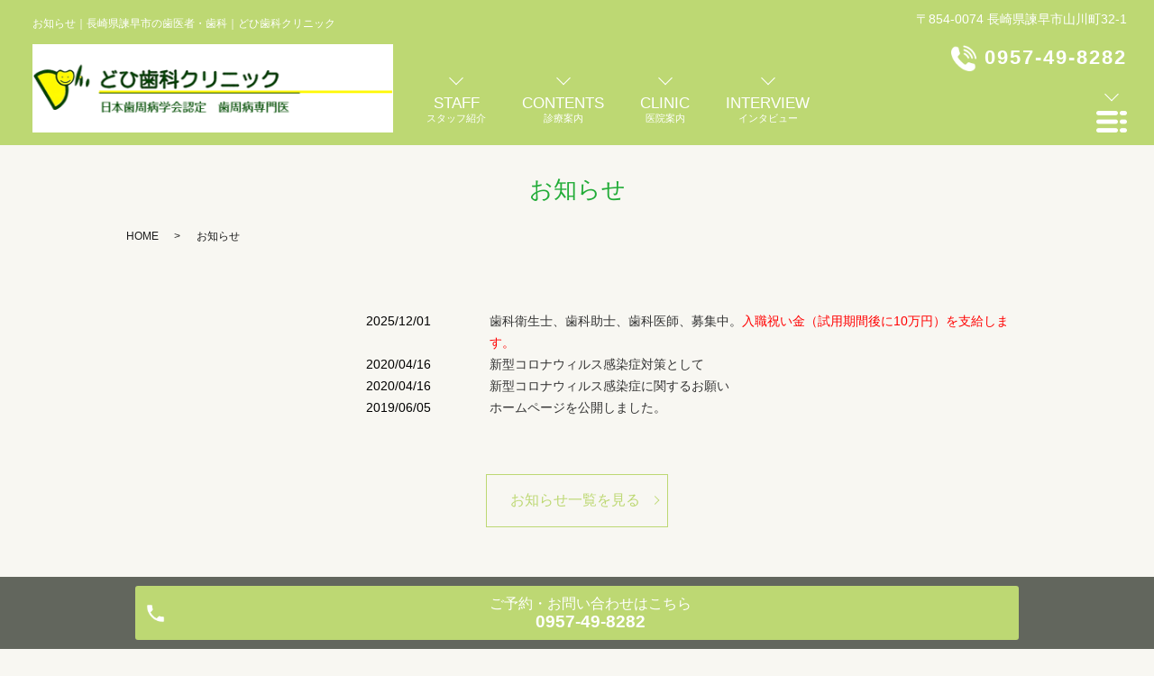

--- FILE ---
content_type: text/html; charset=UTF-8
request_url: https://www.dohi-dc.com/info
body_size: 4155
content:

<!DOCTYPE HTML>
<html lang="ja" prefix="og: http://ogp.me/ns#">
<head>
  <meta charset="utf-8">
  <meta http-equiv="X-UA-Compatible" content="IE=edge,chrome=1">
  <meta name="viewport" content="width=device-width, initial-scale=1">
  <title>長崎県諫早市の歯医者・歯科｜どひ歯科クリニック</title>
  
<!-- All in One SEO Pack 2.12 by Michael Torbert of Semper Fi Web Designob_start_detected [-1,-1] -->
<meta name="description"  content="どひ歯科クリニックは、諫早市山川町の歯医者、歯科医院です。駐車場があり、お車でのご来院が便利です。再生療法や歯周補綴にも対応している歯周病治療やインプラント治療の他、拡大鏡を使用した歯内治療やセレックを使ったセラミック治療にも対応しています。" />

<meta name="keywords"  content="長崎,諫早市,歯科,インプラント,審美歯科,歯周病" />

<link rel="canonical" href="https://www.dohi-dc.com/info" />
<meta property="og:title" content="長崎県諫早市の歯医者・歯科｜どひ歯科クリニック" />
<meta property="og:type" content="article" />
<meta property="og:url" content="https://www.dohi-dc.com/info" />
<meta property="og:image" content="https://www.dohi-dc2.com/wp-content/uploads/logo_ogp.jpg" />
<meta property="og:description" content="どひ歯科クリニックは、諫早市山川町の歯医者、歯科医院です。駐車場があり、お車でのご来院が便利です。再生療法や歯周補綴にも対応している歯周病治療やインプラント治療の他、拡大鏡を使用した歯内治療やセレックを使ったセラミック治療にも対応しています。" />
<meta property="article:published_time" content="2019-06-05T01:39:50Z" />
<meta property="article:modified_time" content="2019-06-05T01:39:51Z" />
<meta name="twitter:card" content="summary" />
<meta name="twitter:title" content="長崎県諫早市の歯医者・歯科｜どひ歯科クリニック" />
<meta name="twitter:description" content="どひ歯科クリニックは、諫早市山川町の歯医者、歯科医院です。駐車場があり、お車でのご来院が便利です。再生療法や歯周補綴にも対応している歯周病治療やインプラント治療の他、拡大鏡を使用した歯内治療やセレックを使ったセラミック治療にも対応しています。" />
<meta name="twitter:image" content="https://www.dohi-dc2.com/wp-content/uploads/logo_ogp.jpg" />
<meta itemprop="image" content="https://www.dohi-dc2.com/wp-content/uploads/logo_ogp.jpg" />
			<script type="text/javascript" >
				window.ga=window.ga||function(){(ga.q=ga.q||[]).push(arguments)};ga.l=+new Date;
				ga('create', 'UA-143913723-10', 'auto');
				// Plugins
				
				ga('send', 'pageview');
			</script>
			<script async src="https://www.google-analytics.com/analytics.js"></script>
			<!-- /all in one seo pack -->
<link rel='dns-prefetch' href='//s.w.org' />
<link rel='stylesheet' id='wp-block-library-css'  href='https://www.dohi-dc.com/wp-includes/css/dist/block-library/style.min.css?ver=5.0.22' type='text/css' media='all' />
<link rel='stylesheet' id='contact-form-7-css'  href='https://www.dohi-dc.com/wp-content/plugins/contact-form-7/includes/css/styles.css?ver=5.1.1' type='text/css' media='all' />
<link rel='stylesheet' id='dashicons-css'  href='https://www.dohi-dc.com/wp-includes/css/dashicons.min.css?ver=5.0.22' type='text/css' media='all' />
<link rel='stylesheet' id='xo-event-calendar-css'  href='https://www.dohi-dc.com/wp-content/plugins/xo-event-calendar/css/xo-event-calendar.css?ver=2.1.1' type='text/css' media='all' />
<script type='text/javascript' src='https://www.dohi-dc.com/wp-content/themes/base_new/assets/js/vendor/jquery.min.js?ver=5.0.22'></script>
<script type='text/javascript'>
/* <![CDATA[ */
var xo_event_calendar_object = {"ajax_url":"https:\/\/www.dohi-dc.com\/wp-admin\/admin-ajax.php","action":"xo_event_calendar_month"};
/* ]]> */
</script>
<script type='text/javascript' src='https://www.dohi-dc.com/wp-content/plugins/xo-event-calendar/js/ajax.js?ver=2.1.1'></script>
<link rel='shortlink' href='https://www.dohi-dc.com/?p=29' />
<style>.gallery .gallery-item img { width: auto; height: auto; }</style>  <link rel="stylesheet" href="https://www.dohi-dc.com/wp-content/themes/base_new/assets/css/main.css?1768457505">
  <script src="https://www.dohi-dc.com/wp-content/themes/base_new/assets/js/vendor/respond.min.js"></script>
  <script type="application/ld+json">
  {
    "@context": "http://schema.org",
    "@type": "BreadcrumbList",
    "itemListElement":
    [
      {
      "@type": "ListItem",
      "position": 1,
      "item":
      {
        "@id": "https://www.dohi-dc.com/",
        "name": "どひ歯科クリニック"
      }
    },
{
      "@type": "ListItem",
      "position": 2,
      "item":
      {
        "@id": "https://www.dohi-dc.com/info/",
        "name": "お知らせ"
      }
    }    ]
  }
  </script>


  <script type="application/ld+json">
  {
    "@context": "http://schema.org/",
    "@type": "LocalBusiness",
    "name": "",
    "address": "",
    "telephone": "",
    "faxNumber": "",
    "url": "https://www.dohi-dc.com",
    "email": "",
    "image": "https://www.dohi-dc.com/wp-content/uploads/logo_ogp.jpg",
    "logo": "https://www.dohi-dc.com/wp-content/uploads/logo_org.png"
  }
  </script>
</head>
<body class="scrollTop under_">


  <header class="header">
	<div class="header__wrap">
		<div class="header__item">
      <div class="header__h1_container">
        <h1 class="header__description">お知らせ｜長崎県諫早市の歯医者・歯科｜どひ歯科クリニック</h1>

        <div class="header__head">

          <a href="https://www.dohi-dc.com/"><img src="/wp-content/uploads/logo.png" alt="どひ歯科クリニック"></a>
        </div>
      </div>

			<ul class="top-anchor">
				<li class="top-anchor__item">
					<a href="https://www.dohi-dc.com/doctor" class="anchor">
						<span>STAFF</span>
						<small>スタッフ紹介</small>
					</a>
				</li>

				<li class="top-anchor__item">
					<a href="https://www.dohi-dc.com/diagnosis" class="anchor">
						<span>CONTENTS</span>
						<small>診療案内</small>
					</a>
				</li>

				<li class="top-anchor__item">
					<a href="https://www.dohi-dc.com/clinic" class="anchor">
						<span>CLINIC</span>
						<small>医院案内</small>
					</a>
				</li>

				<li class="top-anchor__item">
					<a href="https://www.dohi-dc.com/interview" class="anchor">
						<span>INTERVIEW</span>
						<small>インタビュー</small>
					</a>
				</li>
			</ul>
		</div>

		<div class="header__info">
			<p class="header__adress">〒854-0074 長崎県諫早市山川町32-1</p>
      <p class="header__tel"><a class="tel_new" href="tel:0957498282">
0957-49-8282</a></p>

			<figure class="header__btn"><img src="/wp-content/uploads/menu.png" alt="メインメニューを開く"></figure>
		</div>
	</div>

	<nav class="nav" aria-label="メインメニュー">
		<div class="nav__bg"></div>

		<div class="nav__wrap">
			<button type="button" class="nav__btn"></button>
      <nav class="nav__items">
   <ul class="nav__items">
<li class="nav__item"><a href="https://www.dohi-dc.com/">HOME</a></li><li class="nav__item"><a href="https://www.dohi-dc.com/diagnosis">診療案内</a></li><li class="nav__item"><a href="https://www.dohi-dc.com/clinic">医院案内</a></li><li class="nav__item"><a href="https://www.dohi-dc.com/doctor">スタッフ紹介</a></li><li class="nav__item"><a href="https://www.dohi-dc.com/interview">インタビュー</a></li><li class="nav__item"><a href="https://www.dohi-dc.com/faq">よくある質問</a></li><li class="nav__item"><a href="https://www.dohi-dc.com/access">交通案内</a></li><li class="nav__item"><a href="https://www.dohi-dc.com/price">料金表</a></li><li class="nav__item"><a href="https://www.dohi-dc.com/info">お知らせ</a></li>        </ul>
			</nav>
		</div>
	</nav>
</header>

  <main>
              <div class="wow" id="pagetitle">
      お知らせ          </div>

    
    <div class="bread_wrap">
      <div class="container gutters">
        <div class="row bread">
              <ul class="col span_12">
              <li><a href="https://www.dohi-dc.com">HOME</a></li>
                      <li>お知らせ</li>
                  </ul>
          </div>
      </div>
    </div>
    <section>
      <div class="container gutters">
        <div class="row">
                    <div class="col span_12 column_main">
                  <section class="info_01">
  <div class="container news typeA">
    <div>
      <!-- <div class="heading">
        <h2>お知らせ</h2>
      </div> -->
      <div class="content">
        <div class="top-notice__items"><article class="top-notice__item"><time datetime="2025-12-01">2025/12/01</time><a href="https://www.dohi-dc.com/news/193">歯科衛生士、歯科助士、歯科医師、募集中。<span style="color: #ff0000;">入職祝い金（試用期間後に10万円）を支給します。</span></a></article><article class="top-notice__item"><time datetime="2020-04-16">2020/04/16</time><a href="https://www.dohi-dc.com/news/105">新型コロナウィルス感染症対策として</a></article><article class="top-notice__item"><time datetime="2020-04-16">2020/04/16</time><a href="https://www.dohi-dc.com/news/102">新型コロナウィルス感染症に関するお願い</a></article><article class="top-notice__item"><time datetime="2019-06-05">2019/06/05</time><a href="https://www.dohi-dc.com/news/7">ホームページを公開しました。</a></article></div>
      </div>
    </div>
  </div>
  <div class="text-center"><p class="more"><a href="/category/news/" class="add_arrow">お知らせ一覧を見る</a></p></div>
</section>

                    </div>
                  </div>
      </div>
    </section>

  </main>
<div id="reservation_area2">
  <div class="reservation_btn">
    <ul>
      <li class="mobile_tel_btn"> <a href="tel:0957498282" onclick="ga('send', 'event', 'call', 'click');"><span>ご予約・お問い合わせ<span class="pc-word">はこちら </span> <span class="tel-number">0957-49-8282</span></span></a> </li>
    </ul>
  </div>
</div>
<footer class="footer">
  <div class="footer__wrap">
    <div class="footer__table">
      <table class="clinic-table">
        <thead>
          <tr>
            <th class="clinic-table__th clinic-table__th--head"></th>
            <th class="clinic-table__th">月</th>
            <th class="clinic-table__th">火</th>
            <th class="clinic-table__th">水</th>
            <th class="clinic-table__th">木</th>
            <th class="clinic-table__th">金</th>
            <th class="clinic-table__th clinic-table__th--sat">土</th>
            <th class="clinic-table__th clinic-table__th--weekend">日</th>
            <th class="clinic-table__th clinic-table__th--weekend">祝</th>
          </tr>
        </thead>
        <tbody>
          <tr>
            <th class="clinic-table__th clinic-table__th--head">09:30～13:00</th>
            <td class="clinic-table__td">●</td>
            <td class="clinic-table__td">●</td>
            <td class="clinic-table__td">●</td>
            <td class="clinic-table__td">●</td>
            <td class="clinic-table__td">●</td>
            <td class="clinic-table__td clinic-table__td--sat">●</td>
            <td class="clinic-table__td clinic-table__td--weekend">休</td>
            <td class="clinic-table__td clinic-table__td--weekend">休</td>
          </tr>
          <tr>
            <th class="clinic-table__th clinic-table__th--head">14:00～18:30</th>
            <td class="clinic-table__td">●</td>
            <td class="clinic-table__td">●</td>
            <td class="clinic-table__td">●</td>
            <td class="clinic-table__td">●</td>
            <td class="clinic-table__td">●</td>
            <td class="clinic-table__td clinic-table__td--sat">/</td>
            <td class="clinic-table__td clinic-table__td--weekend">休</td>
            <td class="clinic-table__td clinic-table__td--weekend">休</td>
          </tr>
        </tbody>
      </table>
      <p class="text-left"> </p>
    </div>
    <div class="footer__map">
      <iframe src="https://www.google.com/maps/embed?pb=!1m18!1m12!1m3!1d209.48494293507176!2d130.02544608762454!3d32.851629829639975!2m3!1f0!2f0!3f0!3m2!1i1024!2i768!4f13.1!3m3!1m2!1s0x35400329653ef2eb%3A0xbd7f6ed68015fa37!2z44CSODU0LTAwNzQg6ZW35bSO55yM6Kur5pep5biC5bGx5bed55S677yT77yS4oiS77yR!5e0!3m2!1sja!2sjp!4v1560154388090!5m2!1sja!2sjp"
      frameborder="0" allowfullscreen></iframe>
    </div>
  </div>
  <nav class="footer__links">
    <ul class="footer__links">
      <li class="footer__link"> <a href="https://www.dohi-dc.com/">HOME</a></li>
      <li class="footer__link"> <a href="https://www.dohi-dc.com/doctor">歯科医師・スタッフ紹介</a></li>
      <li class="footer__link"> <a href="https://www.dohi-dc.com/clinic">医院案内</a></li>
      <li class="footer__link"> <a href="https://www.dohi-dc.com/diagnosis">診療案内</a></li>
      <li class="footer__link"> <a href="https://www.dohi-dc.com/interview">インタビュー</a></li>
      <li class="footer__link"> <a href="https://www.dohi-dc.com/faq">よくある質問</a></li>
      <li class="footer__link"> <a href="https://www.dohi-dc.com/price">料金表</a></li>
      <li class="footer__link"> <a href="https://www.dohi-dc.com/access">交通案内</a></li>
      <li class="footer__link"> <a href="https://www.dohi-dc.com/info">お知らせ</a></li>
      <li class="footer__link"> <a href="https://www.dohi-dc.com/policy">プライバシーポリシー</a></li>
    </ul>
  </nav>
  <div class="footer__info">
    <p class="footer__data"> <span>
      どひ歯科クリニック      </span> <span>〒854-0074 長崎県諫早市山川町32-1</span> </p>
      
    <p class="footer__copy">Copyright &copy;
      どひ歯科クリニック      All Rights Reserved.</p>
  </div>
</footer>

<script src="https://www.dohi-dc.com/wp-content/themes/base_new/assets/js/vendor/bundle.js"></script>
<script src="https://www.dohi-dc.com/wp-content/themes/base_new/assets/js/main.js?"></script>

<!-- twitter -->
<script>!function(d,s,id){var js,fjs=d.getElementsByTagName(s)[0],p=/^http:/.test(d.location)?'http':'https';if(!d.getElementById(id)){js=d.createElement(s);js.id=id;js.src=p+'://platform.twitter.com/widgets.js';fjs.parentNode.insertBefore(js,fjs);}}(document, 'script', 'tw itter-wjs');</script>
<script src="https://d.line-scdn.net/r/web/social-plugin/js/thirdparty/loader.min.js" async="async" defer="defer"></script>
<script type='text/javascript'>
/* <![CDATA[ */
var wpcf7 = {"apiSettings":{"root":"https:\/\/www.dohi-dc.com\/wp-json\/contact-form-7\/v1","namespace":"contact-form-7\/v1"}};
/* ]]> */
</script>
<script type='text/javascript' src='https://www.dohi-dc.com/wp-content/plugins/contact-form-7/includes/js/scripts.js?ver=5.1.1'></script>
</body></html>


--- FILE ---
content_type: application/javascript
request_url: https://www.dohi-dc.com/wp-content/themes/base_new/assets/js/main.js?
body_size: 1968
content:
$(function() {
  //old
  // swipebox
  if ($.isFunction($().swipebox)) {
    var swipebox = $('.swipebox').swipebox();
    $(document).on('click', '#swipebox-overlay', function(e) {
      if ($(e.target).hasClass('slide')) $.swipebox.close();
    })
  }
  $('.tile').each(function() {
    $(this).children().tile();
  });
  // slider
  if ($.isFunction($().sliderPro)) {
    var sliderDefaults = {
      center: {
        width: 1000,
        height: 450,
        slideDistance: 0,
        visibleSize: '100%',
        arrows: true,
        fadeArrows: false,
        autoScaleLayers: false,
        breakpoints: {}
      },
      wide: {
        width: '100%',
        autoHeight: true,
        slideDistance: 0,
        arrows: true,
        fadeArrows: false,
        fade: true,
        autoScaleLayers: false,
        touchSwipe: false,
        breakpoints: {}
      },
      contents: {
        width: 450,
        height: 300,
        aspectRatio: 1.5,
        slideDistance: 10,
        visibleSize: '100%',
        arrows: true,
        fadeArrows: false,
        buttons: false,
        fadeCaption: false,
        breakpoints: {}
      }
    };
    $('.slider-pro').each(function() {
      var opt = $(this).data();
      var number_of_slide = $(this).find('.sp-slide').length;
      $(this).addClass(opt.type || 'center');
      if (!this.hasAttribute('data-type')) {
        return true;
      }
      var options = $.extend(true, (sliderDefaults[opt.type] || sliderDefaults.center), {});
      if (opt.width) {
        options.width = opt.width
      }
      if (opt.height) {
        options.height = opt.height
      }
      if (typeof opt.distance !== 'undefined') {
        options.slideDistance = opt.distance
      }
      if (opt.type == 'contents') {
        if (opt.width || opt.height) {
          options.aspectRatio = Math.round(options.width / options.height * 100) / 100;
        }
        if (number_of_slide % 2 === 0) {
          options.visibleSize = options.width * (number_of_slide - 1) + options.slideDistance * (number_of_slide - 2);
        }
      }
      if (typeof opt.autoplay !== 'undefined') {
        options.autoplay = opt.autoplay
      }
      if (typeof opt.arrows !== 'undefined') {
        switch (opt.arrows) {
          case false:
            options.arrows = false;
            $(this).addClass('disable-arrows');
            break;
          case 'pc-only':
            var bp = 768 - scrollbarWidth - 1;
            options.breakpoints[bp] = options.breakpoints[bp] || {};
            options.breakpoints[bp].arrows = false;
            $(this).addClass('sp-disable-arrows');
            break;
        }
      }
      if (typeof opt.buttons !== 'undefined') {
        switch (opt.buttons) {
          case false:
            options.buttons = false;
            break;
          case 'pc-only':
            var bp = 768 - scrollbarWidth - 1;
            options.breakpoints[bp] = options.breakpoints[bp] || {};
            options.breakpoints[bp].buttons = false;
            break;
        }
      }
      $(this).sliderPro(options);
    });
  }

//ヘッダの高さを出す
var $win = $(window);
$win.on('load resize', function() {
  var windowWidth = $win.width();
  if (windowWidth > 1023) {
    // PCの処理
  } else if (windowWidth > 768) {
      let header_high=$("header").height();
      $("main").css("margin-top",header_high);
  } else {
      let header_high=$("header").height();
      $("main").css("margin-top",header_high);
  }
});

  // pc-only等のタグ前後に出てくる改行コードを除去
  $('br.pc-only, br.sp-only, br.tablet-only, br.pc-hide, br.sp-hide, br.tablet-hide, sup, sub').each(function() {
    var $parent = $(this).parent();
    if (!$parent.length) return true;
    var html = $parent.html();
    html = html
      .replace(/\n/g, '')
      .replace(/\s*?(<br class="(sp|pc|tablet)-(only|hide)([^>+?])>)\s*/g, '$1')
      .replace(/(,|\.)(<br class="(sp|pc|tablet)-(only|hide))/g, '$1 $2')
      .replace(/(\d)(<br class="(sp|pc|tablet)-(only|hide))/g, '$1　$2')
      .replace(/\s*?<(sup|sub)/g, '<$1');
    $parent.html(html);
  });
});
var ua_for = navigator.userAgent.toLowerCase();
var isMobile = /iphone/.test(ua_for) || /android(.+)?mobile/.test(ua_for);
if (!isMobile) {
  $('a[href^="tel:"]').on('click', function(e) {
    e.preventDefault();
  });
}
//old
// simple
! function() { // limit scope
  $(function() {
    var $window = $(window),
      breakPoint = 667, //ブレイクポイントの設定
      wid = $window.width(),
      $body = $('body');
    /* smooth scroll
     *********************************************/
    $('.anchor').click(function() {
      var speed = 400;
      var href = $(this).attr("href");
      var target = $(href == "#" || href == "" ? 'html' : href);
      var position = target.offset().top;
      $("html, body").animate({
        scrollTop: position
      }, speed, "swing");
      return false;
    });
    /* NAV slide
     *********************************************/
    $('.header__btn').on('click', function() {
      $('#reservation_area2').animate({
        bottom: '-100%'
      }, 200);
      $('.nav, .nav__bg').animate({
        right: '0'
      }, 200);
      if ($(this).hasClass('is-active')) {
        $('.nav, .nav__bg').animate({
          right: '-100%'
        }, 200);
      }
      $(this).toggleClass('is-active');
    });
    $('.nav__btn, .nav__bg').on('click', function() {
      $('#reservation_area2').animate({
        bottom: '0'
      }, 200);
      $('.nav, .nav__bg').animate({
        right: '-100%'
      }, 200);
      $('.header__btn').removeClass('is-active');
    });
    /* slick
     *********************************************/
    $('.mv__images').slick({
      autoplay: true,
      autoplaySpeed: 0,
      cssEase: 'linear',
      speed: 40000,
      arrows: false,
      pauseOnHover: false,
      slidesToScroll: 1,
      //variableWidth: true,
      // responsive:true,
      // adaptiveHeight:true
    });
    $('.top-recruit__items').slick({
      speed: 1000,
      pauseOnHover: false,
    });
  });
  /* faq
   *********************************************/
  var faqIndex = 0;
  $('.top-faq__heading').on('click', function() {
    if ($(this).hasClass('is-opened')) {
      $(this).addClass('is-opened');
    };
    //if($(this).hasClass('is-opened')) return;
    //$('.top-faq__item').slideUp(200);
    $(this).next('.top-faq__answer').slideToggle();
    $(this).parent('.top-faq__item').toggleClass('is-opened');
  });
  // Q&A
  $('.qa:not(.qa-open) .question').click(function() {
    $(this).toggleClass('open').next('.answer').slideToggle();
  });
}();


// カレンダーの休日反映時の凡例除去
$(function(){
$(".XO_calendar .holiday-titles p").each(function(){
var _obj = $(this);
if (_obj.text() == "祝日") {
_obj.hide();
}
});
});

--- FILE ---
content_type: text/plain
request_url: https://www.google-analytics.com/j/collect?v=1&_v=j102&a=1399528431&t=pageview&_s=1&dl=https%3A%2F%2Fwww.dohi-dc.com%2Finfo&ul=en-us%40posix&dt=%E9%95%B7%E5%B4%8E%E7%9C%8C%E8%AB%AB%E6%97%A9%E5%B8%82%E3%81%AE%E6%AD%AF%E5%8C%BB%E8%80%85%E3%83%BB%E6%AD%AF%E7%A7%91%EF%BD%9C%E3%81%A9%E3%81%B2%E6%AD%AF%E7%A7%91%E3%82%AF%E3%83%AA%E3%83%8B%E3%83%83%E3%82%AF&sr=1280x720&vp=1280x720&_u=IEBAAEABAAAAACAAI~&jid=1952167173&gjid=1820447127&cid=148959047.1768457505&tid=UA-143913723-10&_gid=741588664.1768457505&_r=1&_slc=1&z=1010323237
body_size: -450
content:
2,cG-DS9LJY2RKQ